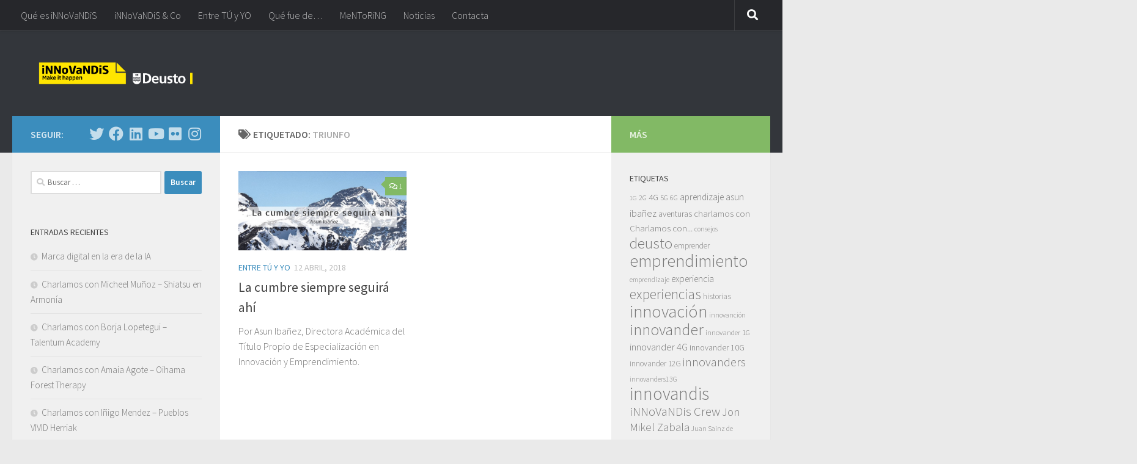

--- FILE ---
content_type: text/html; charset=UTF-8
request_url: https://blogs.deusto.es/innovandis/tag/triunfo/
body_size: 73878
content:
<!DOCTYPE html>
<html class="no-js" lang="es">
<head>
  <meta charset="UTF-8">
  <meta name="viewport" content="width=device-width, initial-scale=1.0">
  <link rel="profile" href="https://gmpg.org/xfn/11" />
  <link rel="pingback" href="https://blogs.deusto.es/innovandis/xmlrpc.php">

  <meta name='robots' content='index, follow, max-image-preview:large, max-snippet:-1, max-video-preview:-1' />
	<style>img:is([sizes="auto" i], [sizes^="auto," i]) { contain-intrinsic-size: 3000px 1500px }</style>
	
<!-- Google Tag Manager for WordPress by gtm4wp.com -->
<script data-cfasync="false" data-pagespeed-no-defer>
	var gtm4wp_datalayer_name = "dataLayer";
	var dataLayer = dataLayer || [];
</script>
<!-- End Google Tag Manager for WordPress by gtm4wp.com --><script>document.documentElement.className = document.documentElement.className.replace("no-js","js");</script>

	<!-- This site is optimized with the Yoast SEO plugin v26.4 - https://yoast.com/wordpress/plugins/seo/ -->
	<title>triunfo archivos - iNNoVaNDiS &amp; Co.</title>
	<link rel="canonical" href="https://blogs.deusto.es/innovandis/tag/triunfo/" />
	<meta property="og:locale" content="es_ES" />
	<meta property="og:type" content="article" />
	<meta property="og:title" content="triunfo archivos - iNNoVaNDiS &amp; Co." />
	<meta property="og:url" content="https://blogs.deusto.es/innovandis/tag/triunfo/" />
	<meta property="og:site_name" content="iNNoVaNDiS &amp; Co." />
	<meta name="twitter:card" content="summary_large_image" />
	<script type="application/ld+json" class="yoast-schema-graph">{"@context":"https://schema.org","@graph":[{"@type":"CollectionPage","@id":"https://blogs.deusto.es/innovandis/tag/triunfo/","url":"https://blogs.deusto.es/innovandis/tag/triunfo/","name":"triunfo archivos - iNNoVaNDiS &amp; Co.","isPartOf":{"@id":"https://blogs.deusto.es/innovandis/#website"},"primaryImageOfPage":{"@id":"https://blogs.deusto.es/innovandis/tag/triunfo/#primaryimage"},"image":{"@id":"https://blogs.deusto.es/innovandis/tag/triunfo/#primaryimage"},"thumbnailUrl":"https://blogs.deusto.es/wp-content/uploads/sites/30/2018/03/Post_Blog_Asun_Iñurrategi.jpg","breadcrumb":{"@id":"https://blogs.deusto.es/innovandis/tag/triunfo/#breadcrumb"},"inLanguage":"es"},{"@type":"ImageObject","inLanguage":"es","@id":"https://blogs.deusto.es/innovandis/tag/triunfo/#primaryimage","url":"https://blogs.deusto.es/wp-content/uploads/sites/30/2018/03/Post_Blog_Asun_Iñurrategi.jpg","contentUrl":"https://blogs.deusto.es/wp-content/uploads/sites/30/2018/03/Post_Blog_Asun_Iñurrategi.jpg","width":3000,"height":1055},{"@type":"BreadcrumbList","@id":"https://blogs.deusto.es/innovandis/tag/triunfo/#breadcrumb","itemListElement":[{"@type":"ListItem","position":1,"name":"Portada","item":"https://blogs.deusto.es/innovandis/"},{"@type":"ListItem","position":2,"name":"triunfo"}]},{"@type":"WebSite","@id":"https://blogs.deusto.es/innovandis/#website","url":"https://blogs.deusto.es/innovandis/","name":"iNNoVaNDiS &amp; Co.","description":"","publisher":{"@id":"https://blogs.deusto.es/innovandis/#organization"},"potentialAction":[{"@type":"SearchAction","target":{"@type":"EntryPoint","urlTemplate":"https://blogs.deusto.es/innovandis/?s={search_term_string}"},"query-input":{"@type":"PropertyValueSpecification","valueRequired":true,"valueName":"search_term_string"}}],"inLanguage":"es"},{"@type":"Organization","@id":"https://blogs.deusto.es/innovandis/#organization","name":"iNNoVaNDiS &amp; Co.","url":"https://blogs.deusto.es/innovandis/","logo":{"@type":"ImageObject","inLanguage":"es","@id":"https://blogs.deusto.es/innovandis/#/schema/logo/image/","url":"https://blogs.deusto.es/wp-content/uploads/sites/30/2022/09/cropped-INNOVANDIS_Make-It-Happen_4-3.png","contentUrl":"https://blogs.deusto.es/wp-content/uploads/sites/30/2022/09/cropped-INNOVANDIS_Make-It-Happen_4-3.png","width":1698,"height":366,"caption":"iNNoVaNDiS &amp; Co."},"image":{"@id":"https://blogs.deusto.es/innovandis/#/schema/logo/image/"}}]}</script>
	<!-- / Yoast SEO plugin. -->


<link rel="alternate" type="application/rss+xml" title="iNNoVaNDiS &amp; Co. &raquo; Feed" href="https://blogs.deusto.es/innovandis/feed/" />
<link rel="alternate" type="application/rss+xml" title="iNNoVaNDiS &amp; Co. &raquo; Feed de los comentarios" href="https://blogs.deusto.es/innovandis/comments/feed/" />
<link id="hu-user-gfont" href="//fonts.googleapis.com/css?family=Source+Sans+Pro:400,300italic,300,400italic,600&subset=latin,latin-ext" rel="stylesheet" type="text/css"><link rel="alternate" type="application/rss+xml" title="iNNoVaNDiS &amp; Co. &raquo; Etiqueta triunfo del feed" href="https://blogs.deusto.es/innovandis/tag/triunfo/feed/" />
<!-- Shareaholic - https://www.shareaholic.com -->
<link rel='preload' href='//cdn.shareaholic.net/assets/pub/shareaholic.js' as='script'/>
<script data-no-minify='1' data-cfasync='false'>
_SHR_SETTINGS = {"endpoints":{"local_recs_url":"https:\/\/blogs.deusto.es\/innovandis\/wp-admin\/admin-ajax.php?action=shareaholic_permalink_related","ajax_url":"https:\/\/blogs.deusto.es\/innovandis\/wp-admin\/admin-ajax.php","share_counts_url":"https:\/\/blogs.deusto.es\/innovandis\/wp-admin\/admin-ajax.php?action=shareaholic_share_counts_api"},"site_id":"814ed677f3b18fd9afe689bbf096335d"};
</script>
<script data-no-minify='1' data-cfasync='false' src='//cdn.shareaholic.net/assets/pub/shareaholic.js' data-shr-siteid='814ed677f3b18fd9afe689bbf096335d' async ></script>

<!-- Shareaholic Content Tags -->
<meta name='shareaholic:site_name' content='iNNoVaNDiS &amp; Co.' />
<meta name='shareaholic:language' content='es' />
<meta name='shareaholic:article_visibility' content='private' />
<meta name='shareaholic:site_id' content='814ed677f3b18fd9afe689bbf096335d' />
<meta name='shareaholic:wp_version' content='9.7.13' />

<!-- Shareaholic Content Tags End -->
<script>
window._wpemojiSettings = {"baseUrl":"https:\/\/s.w.org\/images\/core\/emoji\/16.0.1\/72x72\/","ext":".png","svgUrl":"https:\/\/s.w.org\/images\/core\/emoji\/16.0.1\/svg\/","svgExt":".svg","source":{"concatemoji":"https:\/\/blogs.deusto.es\/innovandis\/wp-includes\/js\/wp-emoji-release.min.js?ver=6.8.3"}};
/*! This file is auto-generated */
!function(s,n){var o,i,e;function c(e){try{var t={supportTests:e,timestamp:(new Date).valueOf()};sessionStorage.setItem(o,JSON.stringify(t))}catch(e){}}function p(e,t,n){e.clearRect(0,0,e.canvas.width,e.canvas.height),e.fillText(t,0,0);var t=new Uint32Array(e.getImageData(0,0,e.canvas.width,e.canvas.height).data),a=(e.clearRect(0,0,e.canvas.width,e.canvas.height),e.fillText(n,0,0),new Uint32Array(e.getImageData(0,0,e.canvas.width,e.canvas.height).data));return t.every(function(e,t){return e===a[t]})}function u(e,t){e.clearRect(0,0,e.canvas.width,e.canvas.height),e.fillText(t,0,0);for(var n=e.getImageData(16,16,1,1),a=0;a<n.data.length;a++)if(0!==n.data[a])return!1;return!0}function f(e,t,n,a){switch(t){case"flag":return n(e,"\ud83c\udff3\ufe0f\u200d\u26a7\ufe0f","\ud83c\udff3\ufe0f\u200b\u26a7\ufe0f")?!1:!n(e,"\ud83c\udde8\ud83c\uddf6","\ud83c\udde8\u200b\ud83c\uddf6")&&!n(e,"\ud83c\udff4\udb40\udc67\udb40\udc62\udb40\udc65\udb40\udc6e\udb40\udc67\udb40\udc7f","\ud83c\udff4\u200b\udb40\udc67\u200b\udb40\udc62\u200b\udb40\udc65\u200b\udb40\udc6e\u200b\udb40\udc67\u200b\udb40\udc7f");case"emoji":return!a(e,"\ud83e\udedf")}return!1}function g(e,t,n,a){var r="undefined"!=typeof WorkerGlobalScope&&self instanceof WorkerGlobalScope?new OffscreenCanvas(300,150):s.createElement("canvas"),o=r.getContext("2d",{willReadFrequently:!0}),i=(o.textBaseline="top",o.font="600 32px Arial",{});return e.forEach(function(e){i[e]=t(o,e,n,a)}),i}function t(e){var t=s.createElement("script");t.src=e,t.defer=!0,s.head.appendChild(t)}"undefined"!=typeof Promise&&(o="wpEmojiSettingsSupports",i=["flag","emoji"],n.supports={everything:!0,everythingExceptFlag:!0},e=new Promise(function(e){s.addEventListener("DOMContentLoaded",e,{once:!0})}),new Promise(function(t){var n=function(){try{var e=JSON.parse(sessionStorage.getItem(o));if("object"==typeof e&&"number"==typeof e.timestamp&&(new Date).valueOf()<e.timestamp+604800&&"object"==typeof e.supportTests)return e.supportTests}catch(e){}return null}();if(!n){if("undefined"!=typeof Worker&&"undefined"!=typeof OffscreenCanvas&&"undefined"!=typeof URL&&URL.createObjectURL&&"undefined"!=typeof Blob)try{var e="postMessage("+g.toString()+"("+[JSON.stringify(i),f.toString(),p.toString(),u.toString()].join(",")+"));",a=new Blob([e],{type:"text/javascript"}),r=new Worker(URL.createObjectURL(a),{name:"wpTestEmojiSupports"});return void(r.onmessage=function(e){c(n=e.data),r.terminate(),t(n)})}catch(e){}c(n=g(i,f,p,u))}t(n)}).then(function(e){for(var t in e)n.supports[t]=e[t],n.supports.everything=n.supports.everything&&n.supports[t],"flag"!==t&&(n.supports.everythingExceptFlag=n.supports.everythingExceptFlag&&n.supports[t]);n.supports.everythingExceptFlag=n.supports.everythingExceptFlag&&!n.supports.flag,n.DOMReady=!1,n.readyCallback=function(){n.DOMReady=!0}}).then(function(){return e}).then(function(){var e;n.supports.everything||(n.readyCallback(),(e=n.source||{}).concatemoji?t(e.concatemoji):e.wpemoji&&e.twemoji&&(t(e.twemoji),t(e.wpemoji)))}))}((window,document),window._wpemojiSettings);
</script>
<style id='wp-emoji-styles-inline-css'>

	img.wp-smiley, img.emoji {
		display: inline !important;
		border: none !important;
		box-shadow: none !important;
		height: 1em !important;
		width: 1em !important;
		margin: 0 0.07em !important;
		vertical-align: -0.1em !important;
		background: none !important;
		padding: 0 !important;
	}
</style>
<link rel='stylesheet' id='wp-block-library-css' href='https://blogs.deusto.es/innovandis/wp-includes/css/dist/block-library/style.min.css?ver=6.8.3' media='all' />
<style id='classic-theme-styles-inline-css'>
/*! This file is auto-generated */
.wp-block-button__link{color:#fff;background-color:#32373c;border-radius:9999px;box-shadow:none;text-decoration:none;padding:calc(.667em + 2px) calc(1.333em + 2px);font-size:1.125em}.wp-block-file__button{background:#32373c;color:#fff;text-decoration:none}
</style>
<style id='global-styles-inline-css'>
:root{--wp--preset--aspect-ratio--square: 1;--wp--preset--aspect-ratio--4-3: 4/3;--wp--preset--aspect-ratio--3-4: 3/4;--wp--preset--aspect-ratio--3-2: 3/2;--wp--preset--aspect-ratio--2-3: 2/3;--wp--preset--aspect-ratio--16-9: 16/9;--wp--preset--aspect-ratio--9-16: 9/16;--wp--preset--color--black: #000000;--wp--preset--color--cyan-bluish-gray: #abb8c3;--wp--preset--color--white: #ffffff;--wp--preset--color--pale-pink: #f78da7;--wp--preset--color--vivid-red: #cf2e2e;--wp--preset--color--luminous-vivid-orange: #ff6900;--wp--preset--color--luminous-vivid-amber: #fcb900;--wp--preset--color--light-green-cyan: #7bdcb5;--wp--preset--color--vivid-green-cyan: #00d084;--wp--preset--color--pale-cyan-blue: #8ed1fc;--wp--preset--color--vivid-cyan-blue: #0693e3;--wp--preset--color--vivid-purple: #9b51e0;--wp--preset--gradient--vivid-cyan-blue-to-vivid-purple: linear-gradient(135deg,rgba(6,147,227,1) 0%,rgb(155,81,224) 100%);--wp--preset--gradient--light-green-cyan-to-vivid-green-cyan: linear-gradient(135deg,rgb(122,220,180) 0%,rgb(0,208,130) 100%);--wp--preset--gradient--luminous-vivid-amber-to-luminous-vivid-orange: linear-gradient(135deg,rgba(252,185,0,1) 0%,rgba(255,105,0,1) 100%);--wp--preset--gradient--luminous-vivid-orange-to-vivid-red: linear-gradient(135deg,rgba(255,105,0,1) 0%,rgb(207,46,46) 100%);--wp--preset--gradient--very-light-gray-to-cyan-bluish-gray: linear-gradient(135deg,rgb(238,238,238) 0%,rgb(169,184,195) 100%);--wp--preset--gradient--cool-to-warm-spectrum: linear-gradient(135deg,rgb(74,234,220) 0%,rgb(151,120,209) 20%,rgb(207,42,186) 40%,rgb(238,44,130) 60%,rgb(251,105,98) 80%,rgb(254,248,76) 100%);--wp--preset--gradient--blush-light-purple: linear-gradient(135deg,rgb(255,206,236) 0%,rgb(152,150,240) 100%);--wp--preset--gradient--blush-bordeaux: linear-gradient(135deg,rgb(254,205,165) 0%,rgb(254,45,45) 50%,rgb(107,0,62) 100%);--wp--preset--gradient--luminous-dusk: linear-gradient(135deg,rgb(255,203,112) 0%,rgb(199,81,192) 50%,rgb(65,88,208) 100%);--wp--preset--gradient--pale-ocean: linear-gradient(135deg,rgb(255,245,203) 0%,rgb(182,227,212) 50%,rgb(51,167,181) 100%);--wp--preset--gradient--electric-grass: linear-gradient(135deg,rgb(202,248,128) 0%,rgb(113,206,126) 100%);--wp--preset--gradient--midnight: linear-gradient(135deg,rgb(2,3,129) 0%,rgb(40,116,252) 100%);--wp--preset--font-size--small: 13px;--wp--preset--font-size--medium: 20px;--wp--preset--font-size--large: 36px;--wp--preset--font-size--x-large: 42px;--wp--preset--spacing--20: 0.44rem;--wp--preset--spacing--30: 0.67rem;--wp--preset--spacing--40: 1rem;--wp--preset--spacing--50: 1.5rem;--wp--preset--spacing--60: 2.25rem;--wp--preset--spacing--70: 3.38rem;--wp--preset--spacing--80: 5.06rem;--wp--preset--shadow--natural: 6px 6px 9px rgba(0, 0, 0, 0.2);--wp--preset--shadow--deep: 12px 12px 50px rgba(0, 0, 0, 0.4);--wp--preset--shadow--sharp: 6px 6px 0px rgba(0, 0, 0, 0.2);--wp--preset--shadow--outlined: 6px 6px 0px -3px rgba(255, 255, 255, 1), 6px 6px rgba(0, 0, 0, 1);--wp--preset--shadow--crisp: 6px 6px 0px rgba(0, 0, 0, 1);}:where(.is-layout-flex){gap: 0.5em;}:where(.is-layout-grid){gap: 0.5em;}body .is-layout-flex{display: flex;}.is-layout-flex{flex-wrap: wrap;align-items: center;}.is-layout-flex > :is(*, div){margin: 0;}body .is-layout-grid{display: grid;}.is-layout-grid > :is(*, div){margin: 0;}:where(.wp-block-columns.is-layout-flex){gap: 2em;}:where(.wp-block-columns.is-layout-grid){gap: 2em;}:where(.wp-block-post-template.is-layout-flex){gap: 1.25em;}:where(.wp-block-post-template.is-layout-grid){gap: 1.25em;}.has-black-color{color: var(--wp--preset--color--black) !important;}.has-cyan-bluish-gray-color{color: var(--wp--preset--color--cyan-bluish-gray) !important;}.has-white-color{color: var(--wp--preset--color--white) !important;}.has-pale-pink-color{color: var(--wp--preset--color--pale-pink) !important;}.has-vivid-red-color{color: var(--wp--preset--color--vivid-red) !important;}.has-luminous-vivid-orange-color{color: var(--wp--preset--color--luminous-vivid-orange) !important;}.has-luminous-vivid-amber-color{color: var(--wp--preset--color--luminous-vivid-amber) !important;}.has-light-green-cyan-color{color: var(--wp--preset--color--light-green-cyan) !important;}.has-vivid-green-cyan-color{color: var(--wp--preset--color--vivid-green-cyan) !important;}.has-pale-cyan-blue-color{color: var(--wp--preset--color--pale-cyan-blue) !important;}.has-vivid-cyan-blue-color{color: var(--wp--preset--color--vivid-cyan-blue) !important;}.has-vivid-purple-color{color: var(--wp--preset--color--vivid-purple) !important;}.has-black-background-color{background-color: var(--wp--preset--color--black) !important;}.has-cyan-bluish-gray-background-color{background-color: var(--wp--preset--color--cyan-bluish-gray) !important;}.has-white-background-color{background-color: var(--wp--preset--color--white) !important;}.has-pale-pink-background-color{background-color: var(--wp--preset--color--pale-pink) !important;}.has-vivid-red-background-color{background-color: var(--wp--preset--color--vivid-red) !important;}.has-luminous-vivid-orange-background-color{background-color: var(--wp--preset--color--luminous-vivid-orange) !important;}.has-luminous-vivid-amber-background-color{background-color: var(--wp--preset--color--luminous-vivid-amber) !important;}.has-light-green-cyan-background-color{background-color: var(--wp--preset--color--light-green-cyan) !important;}.has-vivid-green-cyan-background-color{background-color: var(--wp--preset--color--vivid-green-cyan) !important;}.has-pale-cyan-blue-background-color{background-color: var(--wp--preset--color--pale-cyan-blue) !important;}.has-vivid-cyan-blue-background-color{background-color: var(--wp--preset--color--vivid-cyan-blue) !important;}.has-vivid-purple-background-color{background-color: var(--wp--preset--color--vivid-purple) !important;}.has-black-border-color{border-color: var(--wp--preset--color--black) !important;}.has-cyan-bluish-gray-border-color{border-color: var(--wp--preset--color--cyan-bluish-gray) !important;}.has-white-border-color{border-color: var(--wp--preset--color--white) !important;}.has-pale-pink-border-color{border-color: var(--wp--preset--color--pale-pink) !important;}.has-vivid-red-border-color{border-color: var(--wp--preset--color--vivid-red) !important;}.has-luminous-vivid-orange-border-color{border-color: var(--wp--preset--color--luminous-vivid-orange) !important;}.has-luminous-vivid-amber-border-color{border-color: var(--wp--preset--color--luminous-vivid-amber) !important;}.has-light-green-cyan-border-color{border-color: var(--wp--preset--color--light-green-cyan) !important;}.has-vivid-green-cyan-border-color{border-color: var(--wp--preset--color--vivid-green-cyan) !important;}.has-pale-cyan-blue-border-color{border-color: var(--wp--preset--color--pale-cyan-blue) !important;}.has-vivid-cyan-blue-border-color{border-color: var(--wp--preset--color--vivid-cyan-blue) !important;}.has-vivid-purple-border-color{border-color: var(--wp--preset--color--vivid-purple) !important;}.has-vivid-cyan-blue-to-vivid-purple-gradient-background{background: var(--wp--preset--gradient--vivid-cyan-blue-to-vivid-purple) !important;}.has-light-green-cyan-to-vivid-green-cyan-gradient-background{background: var(--wp--preset--gradient--light-green-cyan-to-vivid-green-cyan) !important;}.has-luminous-vivid-amber-to-luminous-vivid-orange-gradient-background{background: var(--wp--preset--gradient--luminous-vivid-amber-to-luminous-vivid-orange) !important;}.has-luminous-vivid-orange-to-vivid-red-gradient-background{background: var(--wp--preset--gradient--luminous-vivid-orange-to-vivid-red) !important;}.has-very-light-gray-to-cyan-bluish-gray-gradient-background{background: var(--wp--preset--gradient--very-light-gray-to-cyan-bluish-gray) !important;}.has-cool-to-warm-spectrum-gradient-background{background: var(--wp--preset--gradient--cool-to-warm-spectrum) !important;}.has-blush-light-purple-gradient-background{background: var(--wp--preset--gradient--blush-light-purple) !important;}.has-blush-bordeaux-gradient-background{background: var(--wp--preset--gradient--blush-bordeaux) !important;}.has-luminous-dusk-gradient-background{background: var(--wp--preset--gradient--luminous-dusk) !important;}.has-pale-ocean-gradient-background{background: var(--wp--preset--gradient--pale-ocean) !important;}.has-electric-grass-gradient-background{background: var(--wp--preset--gradient--electric-grass) !important;}.has-midnight-gradient-background{background: var(--wp--preset--gradient--midnight) !important;}.has-small-font-size{font-size: var(--wp--preset--font-size--small) !important;}.has-medium-font-size{font-size: var(--wp--preset--font-size--medium) !important;}.has-large-font-size{font-size: var(--wp--preset--font-size--large) !important;}.has-x-large-font-size{font-size: var(--wp--preset--font-size--x-large) !important;}
:where(.wp-block-post-template.is-layout-flex){gap: 1.25em;}:where(.wp-block-post-template.is-layout-grid){gap: 1.25em;}
:where(.wp-block-columns.is-layout-flex){gap: 2em;}:where(.wp-block-columns.is-layout-grid){gap: 2em;}
:root :where(.wp-block-pullquote){font-size: 1.5em;line-height: 1.6;}
</style>
<link rel='stylesheet' id='contact-form-7-css' href='https://blogs.deusto.es/wp-content/plugins/contact-form-7/includes/css/styles.css?ver=6.1.3' media='all' />
<link rel='stylesheet' id='udfield_css-css' href='https://blogs.deusto.es/wp-content/plugins/footer-ud/includes/../assets/css/udfield.css?ver=6.8.3' media='all' />
<link rel='stylesheet' id='hueman-main-style-css' href='https://blogs.deusto.es/wp-content/themes/hueman/assets/front/css/main.min.css?ver=3.7.27' media='all' />
<style id='hueman-main-style-inline-css'>
body { font-family:'Source Sans Pro', Arial, sans-serif;font-size:1.00rem }@media only screen and (min-width: 720px) {
        .nav > li { font-size:1.00rem; }
      }::selection { background-color: #3b8dbd; }
::-moz-selection { background-color: #3b8dbd; }a,a>span.hu-external::after,.themeform label .required,#flexslider-featured .flex-direction-nav .flex-next:hover,#flexslider-featured .flex-direction-nav .flex-prev:hover,.post-hover:hover .post-title a,.post-title a:hover,.sidebar.s1 .post-nav li a:hover i,.content .post-nav li a:hover i,.post-related a:hover,.sidebar.s1 .widget_rss ul li a,#footer .widget_rss ul li a,.sidebar.s1 .widget_calendar a,#footer .widget_calendar a,.sidebar.s1 .alx-tab .tab-item-category a,.sidebar.s1 .alx-posts .post-item-category a,.sidebar.s1 .alx-tab li:hover .tab-item-title a,.sidebar.s1 .alx-tab li:hover .tab-item-comment a,.sidebar.s1 .alx-posts li:hover .post-item-title a,#footer .alx-tab .tab-item-category a,#footer .alx-posts .post-item-category a,#footer .alx-tab li:hover .tab-item-title a,#footer .alx-tab li:hover .tab-item-comment a,#footer .alx-posts li:hover .post-item-title a,.comment-tabs li.active a,.comment-awaiting-moderation,.child-menu a:hover,.child-menu .current_page_item > a,.wp-pagenavi a{ color: #3b8dbd; }input[type="submit"],.themeform button[type="submit"],.sidebar.s1 .sidebar-top,.sidebar.s1 .sidebar-toggle,#flexslider-featured .flex-control-nav li a.flex-active,.post-tags a:hover,.sidebar.s1 .widget_calendar caption,#footer .widget_calendar caption,.author-bio .bio-avatar:after,.commentlist li.bypostauthor > .comment-body:after,.commentlist li.comment-author-admin > .comment-body:after{ background-color: #3b8dbd; }.post-format .format-container { border-color: #3b8dbd; }.sidebar.s1 .alx-tabs-nav li.active a,#footer .alx-tabs-nav li.active a,.comment-tabs li.active a,.wp-pagenavi a:hover,.wp-pagenavi a:active,.wp-pagenavi span.current{ border-bottom-color: #3b8dbd!important; }.sidebar.s2 .post-nav li a:hover i,
.sidebar.s2 .widget_rss ul li a,
.sidebar.s2 .widget_calendar a,
.sidebar.s2 .alx-tab .tab-item-category a,
.sidebar.s2 .alx-posts .post-item-category a,
.sidebar.s2 .alx-tab li:hover .tab-item-title a,
.sidebar.s2 .alx-tab li:hover .tab-item-comment a,
.sidebar.s2 .alx-posts li:hover .post-item-title a { color: #82b965; }
.sidebar.s2 .sidebar-top,.sidebar.s2 .sidebar-toggle,.post-comments,.jp-play-bar,.jp-volume-bar-value,.sidebar.s2 .widget_calendar caption{ background-color: #82b965; }.sidebar.s2 .alx-tabs-nav li.active a { border-bottom-color: #82b965; }
.post-comments::before { border-right-color: #82b965; }
      .search-expand,
              #nav-topbar.nav-container { background-color: #26272b}@media only screen and (min-width: 720px) {
                #nav-topbar .nav ul { background-color: #26272b; }
              }.is-scrolled #header .nav-container.desktop-sticky,
              .is-scrolled #header .search-expand { background-color: #26272b; background-color: rgba(38,39,43,0.90) }.is-scrolled .topbar-transparent #nav-topbar.desktop-sticky .nav ul { background-color: #26272b; background-color: rgba(38,39,43,0.95) }#header { background-color: #33363b; }
@media only screen and (min-width: 720px) {
  #nav-header .nav ul { background-color: #33363b; }
}
        .is-scrolled #header #nav-mobile { background-color: #454e5c; background-color: rgba(69,78,92,0.90) }#nav-header.nav-container, #main-header-search .search-expand { background-color: ; }
@media only screen and (min-width: 720px) {
  #nav-header .nav ul { background-color: ; }
}
        body { background-color: #eaeaea; }
</style>
<link rel='stylesheet' id='hueman-font-awesome-css' href='https://blogs.deusto.es/wp-content/themes/hueman/assets/front/css/font-awesome.min.css?ver=3.7.27' media='all' />
<script src="https://blogs.deusto.es/innovandis/wp-includes/js/jquery/jquery.min.js?ver=3.7.1" id="jquery-core-js"></script>
<script src="https://blogs.deusto.es/innovandis/wp-includes/js/jquery/jquery-migrate.min.js?ver=3.4.1" id="jquery-migrate-js"></script>
<link rel="https://api.w.org/" href="https://blogs.deusto.es/innovandis/wp-json/" /><link rel="alternate" title="JSON" type="application/json" href="https://blogs.deusto.es/innovandis/wp-json/wp/v2/tags/387" /><link rel="EditURI" type="application/rsd+xml" title="RSD" href="https://blogs.deusto.es/innovandis/xmlrpc.php?rsd" />
<meta name="generator" content="WordPress 6.8.3" />
<!-- Global site tag (gtag.js) - Google Analytics -->
    <script async src="https://www.googletagmanager.com/gtag/js?id=UA-110401329-24"></script>
    <script>
      window.dataLayer = window.dataLayer || [];
      function gtag(){dataLayer.push(arguments);}
      gtag("js", new Date());
      gtag("config", "UA-110401329-24");
    </script>
<!-- Google Tag Manager for WordPress by gtm4wp.com -->
<!-- GTM Container placement set to footer -->
<script data-cfasync="false" data-pagespeed-no-defer>
</script>
<!-- End Google Tag Manager for WordPress by gtm4wp.com -->    <link rel="preload" as="font" type="font/woff2" href="https://blogs.deusto.es/wp-content/themes/hueman/assets/front/webfonts/fa-brands-400.woff2?v=5.15.2" crossorigin="anonymous"/>
    <link rel="preload" as="font" type="font/woff2" href="https://blogs.deusto.es/wp-content/themes/hueman/assets/front/webfonts/fa-regular-400.woff2?v=5.15.2" crossorigin="anonymous"/>
    <link rel="preload" as="font" type="font/woff2" href="https://blogs.deusto.es/wp-content/themes/hueman/assets/front/webfonts/fa-solid-900.woff2?v=5.15.2" crossorigin="anonymous"/>
  <!--[if lt IE 9]>
<script src="https://blogs.deusto.es/wp-content/themes/hueman/assets/front/js/ie/html5shiv-printshiv.min.js"></script>
<script src="https://blogs.deusto.es/wp-content/themes/hueman/assets/front/js/ie/selectivizr.js"></script>
<![endif]-->
<meta name="generator" content="Elementor 3.33.1; features: additional_custom_breakpoints; settings: css_print_method-external, google_font-enabled, font_display-auto">
<style>.recentcomments a{display:inline !important;padding:0 !important;margin:0 !important;}</style>			<style>
				.e-con.e-parent:nth-of-type(n+4):not(.e-lazyloaded):not(.e-no-lazyload),
				.e-con.e-parent:nth-of-type(n+4):not(.e-lazyloaded):not(.e-no-lazyload) * {
					background-image: none !important;
				}
				@media screen and (max-height: 1024px) {
					.e-con.e-parent:nth-of-type(n+3):not(.e-lazyloaded):not(.e-no-lazyload),
					.e-con.e-parent:nth-of-type(n+3):not(.e-lazyloaded):not(.e-no-lazyload) * {
						background-image: none !important;
					}
				}
				@media screen and (max-height: 640px) {
					.e-con.e-parent:nth-of-type(n+2):not(.e-lazyloaded):not(.e-no-lazyload),
					.e-con.e-parent:nth-of-type(n+2):not(.e-lazyloaded):not(.e-no-lazyload) * {
						background-image: none !important;
					}
				}
			</style>
			</head>

<body class="archive tag tag-triunfo tag-387 wp-custom-logo wp-embed-responsive wp-theme-hueman col-3cm full-width topbar-enabled header-desktop-sticky header-mobile-sticky hueman-3-7-27 chrome elementor-default elementor-kit-2126">
<div id="wrapper">
  <a class="screen-reader-text skip-link" href="#content">Saltar al contenido</a>
  
  <header id="header" class="top-menu-mobile-on one-mobile-menu top_menu header-ads-desktop  topbar-transparent no-header-img">
        <nav class="nav-container group mobile-menu mobile-sticky " id="nav-mobile" data-menu-id="header-1">
  <div class="mobile-title-logo-in-header"><p class="site-title">                  <a class="custom-logo-link" href="https://blogs.deusto.es/innovandis/" rel="home" title="iNNoVaNDiS &amp; Co. | Inicio"><img fetchpriority="high" src="https://blogs.deusto.es/wp-content/uploads/sites/30/2022/09/cropped-INNOVANDIS_Make-It-Happen_4-3.png" alt="iNNoVaNDiS &amp; Co." width="1698" height="366"/></a>                </p></div>
        
                    <!-- <div class="ham__navbar-toggler collapsed" aria-expanded="false">
          <div class="ham__navbar-span-wrapper">
            <span class="ham-toggler-menu__span"></span>
          </div>
        </div> -->
        <button class="ham__navbar-toggler-two collapsed" title="Menu" aria-expanded="false">
          <span class="ham__navbar-span-wrapper">
            <span class="line line-1"></span>
            <span class="line line-2"></span>
            <span class="line line-3"></span>
          </span>
        </button>
            
      <div class="nav-text"></div>
      <div class="nav-wrap container">
                  <ul class="nav container-inner group mobile-search">
                            <li>
                  <form role="search" method="get" class="search-form" action="https://blogs.deusto.es/innovandis/">
				<label>
					<span class="screen-reader-text">Buscar:</span>
					<input type="search" class="search-field" placeholder="Buscar &hellip;" value="" name="s" />
				</label>
				<input type="submit" class="search-submit" value="Buscar" />
			</form>                </li>
                      </ul>
                <ul id="menu-menu-principal" class="nav container-inner group"><li id="menu-item-1685" class="menu-item menu-item-type-post_type menu-item-object-post menu-item-1685"><a href="https://blogs.deusto.es/innovandis/tienes-preguntas-nosotrxs-tambien/">Qué es iNNoVaNDiS</a></li>
<li id="menu-item-213" class="menu-item menu-item-type-taxonomy menu-item-object-category menu-item-213"><a href="https://blogs.deusto.es/innovandis/category/innovandis/">iNNoVaNDiS &#038; Co</a></li>
<li id="menu-item-214" class="menu-item menu-item-type-taxonomy menu-item-object-category menu-item-214"><a href="https://blogs.deusto.es/innovandis/category/entre-tu-y-yo/">Entre TÚ y YO</a></li>
<li id="menu-item-211" class="menu-item menu-item-type-taxonomy menu-item-object-category menu-item-211"><a href="https://blogs.deusto.es/innovandis/category/que-fue-de/">Qué fue de&#8230;</a></li>
<li id="menu-item-633" class="menu-item menu-item-type-taxonomy menu-item-object-category menu-item-633"><a href="https://blogs.deusto.es/innovandis/category/programa-mentoring/">MeNToRiNG</a></li>
<li id="menu-item-212" class="menu-item menu-item-type-taxonomy menu-item-object-category menu-item-212"><a href="https://blogs.deusto.es/innovandis/category/noticias/">Noticias</a></li>
<li id="menu-item-224" class="menu-item menu-item-type-post_type menu-item-object-page menu-item-224"><a href="https://blogs.deusto.es/innovandis/contacta/">Contacta</a></li>
</ul>      </div>
</nav><!--/#nav-topbar-->  
        <nav class="nav-container group desktop-menu desktop-sticky " id="nav-topbar" data-menu-id="header-2">
    <div class="nav-text"></div>
  <div class="topbar-toggle-down">
    <i class="fas fa-angle-double-down" aria-hidden="true" data-toggle="down" title="Expandir menú"></i>
    <i class="fas fa-angle-double-up" aria-hidden="true" data-toggle="up" title="Contraer Menú"></i>
  </div>
  <div class="nav-wrap container">
    <ul id="menu-menu-principal-1" class="nav container-inner group"><li class="menu-item menu-item-type-post_type menu-item-object-post menu-item-1685"><a href="https://blogs.deusto.es/innovandis/tienes-preguntas-nosotrxs-tambien/">Qué es iNNoVaNDiS</a></li>
<li class="menu-item menu-item-type-taxonomy menu-item-object-category menu-item-213"><a href="https://blogs.deusto.es/innovandis/category/innovandis/">iNNoVaNDiS &#038; Co</a></li>
<li class="menu-item menu-item-type-taxonomy menu-item-object-category menu-item-214"><a href="https://blogs.deusto.es/innovandis/category/entre-tu-y-yo/">Entre TÚ y YO</a></li>
<li class="menu-item menu-item-type-taxonomy menu-item-object-category menu-item-211"><a href="https://blogs.deusto.es/innovandis/category/que-fue-de/">Qué fue de&#8230;</a></li>
<li class="menu-item menu-item-type-taxonomy menu-item-object-category menu-item-633"><a href="https://blogs.deusto.es/innovandis/category/programa-mentoring/">MeNToRiNG</a></li>
<li class="menu-item menu-item-type-taxonomy menu-item-object-category menu-item-212"><a href="https://blogs.deusto.es/innovandis/category/noticias/">Noticias</a></li>
<li class="menu-item menu-item-type-post_type menu-item-object-page menu-item-224"><a href="https://blogs.deusto.es/innovandis/contacta/">Contacta</a></li>
</ul>  </div>
      <div id="topbar-header-search" class="container">
      <div class="container-inner">
        <button class="toggle-search"><i class="fas fa-search"></i></button>
        <div class="search-expand">
          <div class="search-expand-inner"><form role="search" method="get" class="search-form" action="https://blogs.deusto.es/innovandis/">
				<label>
					<span class="screen-reader-text">Buscar:</span>
					<input type="search" class="search-field" placeholder="Buscar &hellip;" value="" name="s" />
				</label>
				<input type="submit" class="search-submit" value="Buscar" />
			</form></div>
        </div>
      </div><!--/.container-inner-->
    </div><!--/.container-->
  
</nav><!--/#nav-topbar-->  
  <div class="container group">
        <div class="container-inner">

                    <div class="group hu-pad central-header-zone">
                  <div class="logo-tagline-group">
                      <p class="site-title">                  <a class="custom-logo-link" href="https://blogs.deusto.es/innovandis/" rel="home" title="iNNoVaNDiS &amp; Co. | Inicio"><img fetchpriority="high" src="https://blogs.deusto.es/wp-content/uploads/sites/30/2022/09/cropped-INNOVANDIS_Make-It-Happen_4-3.png" alt="iNNoVaNDiS &amp; Co." width="1698" height="366"/></a>                </p>                                                <p class="site-description"></p>
                                        </div>

                                        <div id="header-widgets">
                                                </div><!--/#header-ads-->
                                </div>
      
      
    </div><!--/.container-inner-->
      </div><!--/.container-->

</header><!--/#header-->
  
  <div class="container" id="page">
    <div class="container-inner">
            <div class="main">
        <div class="main-inner group">
          
              <main class="content" id="content">
              <div class="page-title hu-pad group">
          	    		<h1><i class="fas fa-tags"></i>Etiquetado: <span>triunfo </span></h1>
    	
    </div><!--/.page-title-->
          <div class="hu-pad group">
            
  <div id="grid-wrapper" class="post-list group">
    <div class="post-row">        <article id="post-1542" class="group grid-item post-1542 post type-post status-publish format-standard has-post-thumbnail hentry category-entre-tu-y-yo tag-alberto-inurrategi tag-charla tag-deusto tag-emprendimiento tag-fracaso tag-innovacion tag-innovandis tag-leccion tag-triunfo">
	<div class="post-inner post-hover">
      		<div class="post-thumbnail">
  			<a href="https://blogs.deusto.es/innovandis/la-cumbre-siempre-seguira-ahi/">
            				<img width="720" height="340" src="https://blogs.deusto.es/wp-content/uploads/sites/30/2018/03/Post_Blog_Asun_Iñurrategi-720x340.jpg" class="attachment-thumb-large size-thumb-large wp-post-image" alt="" decoding="async" srcset="https://blogs.deusto.es/wp-content/uploads/sites/30/2018/03/Post_Blog_Asun_Iñurrategi-720x340.jpg 720w, https://blogs.deusto.es/wp-content/uploads/sites/30/2018/03/Post_Blog_Asun_Iñurrategi-520x245.jpg 520w" sizes="(max-width: 720px) 100vw, 720px" />  				  				  				  			</a>
  			  				<a class="post-comments" href="https://blogs.deusto.es/innovandis/la-cumbre-siempre-seguira-ahi/#comments"><i class="far fa-comments"></i>1</a>
  			  		</div><!--/.post-thumbnail-->
          		<div class="post-meta group">
          			  <p class="post-category"><a href="https://blogs.deusto.es/innovandis/category/entre-tu-y-yo/" rel="category tag">Entre TÚ y YO</a></p>
                  			  <p class="post-date">
  <time class="published updated" datetime="2018-04-12 08:30:08">12 abril, 2018</time>
</p>

  <p class="post-byline" style="display:none">&nbsp;por    <span class="vcard author">
      <span class="fn"><a href="https://blogs.deusto.es/innovandis/author/elenatheniu-com/" title="Entradas de Innovandis" rel="author">Innovandis</a></span>
    </span> &middot; Published <span class="published">12 abril, 2018</span>
     &middot; Last modified <span class="updated">13 marzo, 2018</span>  </p>
          		</div><!--/.post-meta-->
    		<h2 class="post-title entry-title">
			<a href="https://blogs.deusto.es/innovandis/la-cumbre-siempre-seguira-ahi/" rel="bookmark">La cumbre siempre seguirá ahí</a>
		</h2><!--/.post-title-->

				<div class="entry excerpt entry-summary">
			<div style='display:none;' class='shareaholic-canvas' data-app='share_buttons' data-title='La cumbre siempre seguirá ahí' data-link='https://blogs.deusto.es/innovandis/la-cumbre-siempre-seguira-ahi/' data-app-id-name='category_above_content'></div><p>Por Asun Ibañez, Directora Académica del Título Propio de Especialización en Innovación y Emprendimiento.</p>
<div style='display:none;' class='shareaholic-canvas' data-app='share_buttons' data-title='La cumbre siempre seguirá ahí' data-link='https://blogs.deusto.es/innovandis/la-cumbre-siempre-seguira-ahi/' data-app-id-name='category_below_content'></div>		</div><!--/.entry-->
		
	</div><!--/.post-inner-->
</article><!--/.post-->
    </div>  </div><!--/.post-list-->

<nav class="pagination group">
			<ul class="group">
			<li class="prev left"></li>
			<li class="next right"></li>
		</ul>
	</nav><!--/.pagination-->
          </div><!--/.hu-pad-->
            </main><!--/.content-->
          

	<div class="sidebar s1 collapsed" data-position="left" data-layout="col-3cm" data-sb-id="s1">

		<button class="sidebar-toggle" title="Amplia la barra lateral"><i class="fas sidebar-toggle-arrows"></i></button>

		<div class="sidebar-content">

			           			<div class="sidebar-top group">
                        <p>Seguir: </p>                    <ul class="social-links"><li><a rel="nofollow noopener noreferrer" class="social-tooltip"  title="Síguenos en Twitter" aria-label="Síguenos en Twitter" href="https://twitter.com/iNNoVaNDiS" target="_blank" ><i class="fab fa-twitter"></i></a></li><li><a rel="nofollow noopener noreferrer" class="social-tooltip"  title="Síguenos en Facebook" aria-label="Síguenos en Facebook" href="https://redirect.viglink.com/?format=go&#038;jsonp=vglnk_165155865787310&#038;key=0d3176c012db018d69225ad1c36210fa&#038;libId=l2pqypqc0102jp8e000DLwrd6cougtjpz&#038;subId=814ed677f3b18fd9afe689bbf096335d&#038;cuid=814ed677f3b18fd9afe689bbf096335d&#038;loc=https%3A%2F%2Fblogs.deusto.es%2Finnovandis%2F&#038;v=1&#038;out=https%3A%2F%2Fwww.facebook.com%2Finnovandis&#038;title=iNNoVaNDiS%20%26%20Co.%20-&#038;txt=%3Ci%20class%3D%22fab%20fa-facebook%22%3E%3C%2Fi%3E" target="_blank" ><i class="fab fa-facebook"></i></a></li><li><a rel="nofollow noopener noreferrer" class="social-tooltip"  title="Síguenos en Linkedin" aria-label="Síguenos en Linkedin" href="https://redirect.viglink.com/?format=go&#038;jsonp=vglnk_165155873090811&#038;key=0d3176c012db018d69225ad1c36210fa&#038;libId=l2pqypqc0102jp8e000DLwrd6cougtjpz&#038;subId=814ed677f3b18fd9afe689bbf096335d&#038;cuid=814ed677f3b18fd9afe689bbf096335d&#038;loc=https%3A%2F%2Fblogs.deusto.es%2Finnovandis%2F&#038;v=1&#038;out=https%3A%2F%2Fwww.linkedin.com%2Fgrps%2FiNNoVaNDiS-4122322%2Fabout%3F&#038;title=iNNoVaNDiS%20%26%20Co.%20-&#038;txt=%3Ci%20class%3D%22fab%20fa-linkedin%22%3E%3C%2Fi%3E" target="_blank" ><i class="fab fa-linkedin"></i></a></li><li><a rel="nofollow noopener noreferrer" class="social-tooltip"  title="Síguenos en Youtube" aria-label="Síguenos en Youtube" href="https://www.youtube.com/user/innovandis" target="_blank" ><i class="fab fa-youtube"></i></a></li><li><a rel="nofollow noopener noreferrer" class="social-tooltip"  title="Síguenos en Flickr" aria-label="Síguenos en Flickr" href="https://www.flickr.com/photos/innovandis" target="_blank" ><i class="fab fa-flickr"></i></a></li><li><a rel="nofollow noopener noreferrer" class="social-tooltip"  title="Síguenos en Instagram" aria-label="Síguenos en Instagram" href="http://instagram.com/innovandis" target="_blank" ><i class="fab fa-instagram"></i></a></li></ul>  			</div>
			
			
			
			<div id="search-1" class="widget widget_search"><form role="search" method="get" class="search-form" action="https://blogs.deusto.es/innovandis/">
				<label>
					<span class="screen-reader-text">Buscar:</span>
					<input type="search" class="search-field" placeholder="Buscar &hellip;" value="" name="s" />
				</label>
				<input type="submit" class="search-submit" value="Buscar" />
			</form></div>
		<div id="recent-posts-1" class="widget widget_recent_entries">
		<h3 class="widget-title">Entradas recientes</h3>
		<ul>
											<li>
					<a href="https://blogs.deusto.es/innovandis/marca-digital-en-la-era-de-la-ia/">Marca digital en la era de la IA</a>
									</li>
											<li>
					<a href="https://blogs.deusto.es/innovandis/charlamos-con-micheel-munoz-shiatsu-en-armonia/">Charlamos con Micheel Muñoz &#8211; Shiatsu en Armonía</a>
									</li>
											<li>
					<a href="https://blogs.deusto.es/innovandis/charlamos-con-borja-lopetegui-talentum-academy/">Charlamos con Borja Lopetegui &#8211; Talentum Academy</a>
									</li>
											<li>
					<a href="https://blogs.deusto.es/innovandis/charlamos-con-amaia-agote-oihama-forest-therapy/">Charlamos con Amaia Agote &#8211; Oihama Forest Therapy</a>
									</li>
											<li>
					<a href="https://blogs.deusto.es/innovandis/charlamos-con-inigo-mendez-pueblos-vivid-herriak/">Charlamos con Iñigo Mendez &#8211; Pueblos VIVID Herriak</a>
									</li>
					</ul>

		</div><div id="recent-comments-1" class="widget widget_recent_comments"><h3 class="widget-title">Comentarios recientes</h3><ul id="recentcomments"><li class="recentcomments"><span class="comment-author-link"><a href="https://www.moviebox4u.app/" class="url" rel="ugc external nofollow">Movies Box</a></span> en <a href="https://blogs.deusto.es/innovandis/por-la-caridad-entra-la-peste-donde/#comment-173672">“Por la caridad entra la peste ¿dónde?”</a></li><li class="recentcomments"><span class="comment-author-link">wendismar</span> en <a href="https://blogs.deusto.es/innovandis/consultoria-por-que-y-pasos-clave-para-preparar-tu-candidatura/#comment-173641">Consultoría. Por Qué, y Pasos Clave para Preparar tu Candidatura</a></li><li class="recentcomments"><span class="comment-author-link"><a href="https://asmrvideos.io" class="url" rel="ugc external nofollow">asmr</a></span> en <a href="https://blogs.deusto.es/innovandis/que-fue-de-jon-ander-ostolaza/#comment-173582">Qué fue de… Jon Ander Ostolaza 10G</a></li><li class="recentcomments"><span class="comment-author-link"><a href="https://soro2.net" class="url" rel="ugc external nofollow">soro2</a></span> en <a href="https://blogs.deusto.es/innovandis/que-fue-de-jon-ander-ostolaza/#comment-173581">Qué fue de… Jon Ander Ostolaza 10G</a></li><li class="recentcomments"><span class="comment-author-link">davechizz</span> en <a href="https://blogs.deusto.es/innovandis/que-fue-de-jon-ander-lie-14g/#comment-173467">Qué fue de&#8230; Jon Ander Lie 14G</a></li></ul></div><div id="archives-1" class="widget widget_archive"><h3 class="widget-title">Archivos</h3>
			<ul>
					<li><a href='https://blogs.deusto.es/innovandis/2026/01/'>enero 2026</a></li>
	<li><a href='https://blogs.deusto.es/innovandis/2025/12/'>diciembre 2025</a></li>
	<li><a href='https://blogs.deusto.es/innovandis/2025/11/'>noviembre 2025</a></li>
	<li><a href='https://blogs.deusto.es/innovandis/2025/10/'>octubre 2025</a></li>
	<li><a href='https://blogs.deusto.es/innovandis/2025/06/'>junio 2025</a></li>
	<li><a href='https://blogs.deusto.es/innovandis/2025/04/'>abril 2025</a></li>
	<li><a href='https://blogs.deusto.es/innovandis/2025/03/'>marzo 2025</a></li>
	<li><a href='https://blogs.deusto.es/innovandis/2025/02/'>febrero 2025</a></li>
	<li><a href='https://blogs.deusto.es/innovandis/2025/01/'>enero 2025</a></li>
	<li><a href='https://blogs.deusto.es/innovandis/2024/11/'>noviembre 2024</a></li>
	<li><a href='https://blogs.deusto.es/innovandis/2024/10/'>octubre 2024</a></li>
	<li><a href='https://blogs.deusto.es/innovandis/2024/09/'>septiembre 2024</a></li>
	<li><a href='https://blogs.deusto.es/innovandis/2024/06/'>junio 2024</a></li>
	<li><a href='https://blogs.deusto.es/innovandis/2024/05/'>mayo 2024</a></li>
	<li><a href='https://blogs.deusto.es/innovandis/2024/04/'>abril 2024</a></li>
	<li><a href='https://blogs.deusto.es/innovandis/2024/03/'>marzo 2024</a></li>
	<li><a href='https://blogs.deusto.es/innovandis/2024/02/'>febrero 2024</a></li>
	<li><a href='https://blogs.deusto.es/innovandis/2024/01/'>enero 2024</a></li>
	<li><a href='https://blogs.deusto.es/innovandis/2023/12/'>diciembre 2023</a></li>
	<li><a href='https://blogs.deusto.es/innovandis/2023/11/'>noviembre 2023</a></li>
	<li><a href='https://blogs.deusto.es/innovandis/2023/10/'>octubre 2023</a></li>
	<li><a href='https://blogs.deusto.es/innovandis/2023/09/'>septiembre 2023</a></li>
	<li><a href='https://blogs.deusto.es/innovandis/2023/06/'>junio 2023</a></li>
	<li><a href='https://blogs.deusto.es/innovandis/2023/05/'>mayo 2023</a></li>
	<li><a href='https://blogs.deusto.es/innovandis/2023/04/'>abril 2023</a></li>
	<li><a href='https://blogs.deusto.es/innovandis/2023/03/'>marzo 2023</a></li>
	<li><a href='https://blogs.deusto.es/innovandis/2023/02/'>febrero 2023</a></li>
	<li><a href='https://blogs.deusto.es/innovandis/2023/01/'>enero 2023</a></li>
	<li><a href='https://blogs.deusto.es/innovandis/2022/12/'>diciembre 2022</a></li>
	<li><a href='https://blogs.deusto.es/innovandis/2022/11/'>noviembre 2022</a></li>
	<li><a href='https://blogs.deusto.es/innovandis/2022/10/'>octubre 2022</a></li>
	<li><a href='https://blogs.deusto.es/innovandis/2022/09/'>septiembre 2022</a></li>
	<li><a href='https://blogs.deusto.es/innovandis/2022/07/'>julio 2022</a></li>
	<li><a href='https://blogs.deusto.es/innovandis/2022/06/'>junio 2022</a></li>
	<li><a href='https://blogs.deusto.es/innovandis/2022/05/'>mayo 2022</a></li>
	<li><a href='https://blogs.deusto.es/innovandis/2022/04/'>abril 2022</a></li>
	<li><a href='https://blogs.deusto.es/innovandis/2022/03/'>marzo 2022</a></li>
	<li><a href='https://blogs.deusto.es/innovandis/2022/02/'>febrero 2022</a></li>
	<li><a href='https://blogs.deusto.es/innovandis/2022/01/'>enero 2022</a></li>
	<li><a href='https://blogs.deusto.es/innovandis/2021/12/'>diciembre 2021</a></li>
	<li><a href='https://blogs.deusto.es/innovandis/2021/11/'>noviembre 2021</a></li>
	<li><a href='https://blogs.deusto.es/innovandis/2021/10/'>octubre 2021</a></li>
	<li><a href='https://blogs.deusto.es/innovandis/2021/09/'>septiembre 2021</a></li>
	<li><a href='https://blogs.deusto.es/innovandis/2021/06/'>junio 2021</a></li>
	<li><a href='https://blogs.deusto.es/innovandis/2021/05/'>mayo 2021</a></li>
	<li><a href='https://blogs.deusto.es/innovandis/2021/03/'>marzo 2021</a></li>
	<li><a href='https://blogs.deusto.es/innovandis/2021/02/'>febrero 2021</a></li>
	<li><a href='https://blogs.deusto.es/innovandis/2021/01/'>enero 2021</a></li>
	<li><a href='https://blogs.deusto.es/innovandis/2020/12/'>diciembre 2020</a></li>
	<li><a href='https://blogs.deusto.es/innovandis/2020/11/'>noviembre 2020</a></li>
	<li><a href='https://blogs.deusto.es/innovandis/2020/09/'>septiembre 2020</a></li>
	<li><a href='https://blogs.deusto.es/innovandis/2020/06/'>junio 2020</a></li>
	<li><a href='https://blogs.deusto.es/innovandis/2020/05/'>mayo 2020</a></li>
	<li><a href='https://blogs.deusto.es/innovandis/2020/04/'>abril 2020</a></li>
	<li><a href='https://blogs.deusto.es/innovandis/2020/02/'>febrero 2020</a></li>
	<li><a href='https://blogs.deusto.es/innovandis/2020/01/'>enero 2020</a></li>
	<li><a href='https://blogs.deusto.es/innovandis/2019/12/'>diciembre 2019</a></li>
	<li><a href='https://blogs.deusto.es/innovandis/2019/11/'>noviembre 2019</a></li>
	<li><a href='https://blogs.deusto.es/innovandis/2019/10/'>octubre 2019</a></li>
	<li><a href='https://blogs.deusto.es/innovandis/2019/07/'>julio 2019</a></li>
	<li><a href='https://blogs.deusto.es/innovandis/2019/06/'>junio 2019</a></li>
	<li><a href='https://blogs.deusto.es/innovandis/2019/05/'>mayo 2019</a></li>
	<li><a href='https://blogs.deusto.es/innovandis/2019/04/'>abril 2019</a></li>
	<li><a href='https://blogs.deusto.es/innovandis/2019/03/'>marzo 2019</a></li>
	<li><a href='https://blogs.deusto.es/innovandis/2019/02/'>febrero 2019</a></li>
	<li><a href='https://blogs.deusto.es/innovandis/2019/01/'>enero 2019</a></li>
	<li><a href='https://blogs.deusto.es/innovandis/2018/12/'>diciembre 2018</a></li>
	<li><a href='https://blogs.deusto.es/innovandis/2018/11/'>noviembre 2018</a></li>
	<li><a href='https://blogs.deusto.es/innovandis/2018/10/'>octubre 2018</a></li>
	<li><a href='https://blogs.deusto.es/innovandis/2018/09/'>septiembre 2018</a></li>
	<li><a href='https://blogs.deusto.es/innovandis/2018/07/'>julio 2018</a></li>
	<li><a href='https://blogs.deusto.es/innovandis/2018/06/'>junio 2018</a></li>
	<li><a href='https://blogs.deusto.es/innovandis/2018/05/'>mayo 2018</a></li>
	<li><a href='https://blogs.deusto.es/innovandis/2018/04/'>abril 2018</a></li>
	<li><a href='https://blogs.deusto.es/innovandis/2018/03/'>marzo 2018</a></li>
	<li><a href='https://blogs.deusto.es/innovandis/2018/02/'>febrero 2018</a></li>
	<li><a href='https://blogs.deusto.es/innovandis/2018/01/'>enero 2018</a></li>
	<li><a href='https://blogs.deusto.es/innovandis/2017/12/'>diciembre 2017</a></li>
	<li><a href='https://blogs.deusto.es/innovandis/2017/11/'>noviembre 2017</a></li>
	<li><a href='https://blogs.deusto.es/innovandis/2017/10/'>octubre 2017</a></li>
	<li><a href='https://blogs.deusto.es/innovandis/2017/09/'>septiembre 2017</a></li>
	<li><a href='https://blogs.deusto.es/innovandis/2017/08/'>agosto 2017</a></li>
	<li><a href='https://blogs.deusto.es/innovandis/2017/07/'>julio 2017</a></li>
	<li><a href='https://blogs.deusto.es/innovandis/2017/06/'>junio 2017</a></li>
	<li><a href='https://blogs.deusto.es/innovandis/2017/05/'>mayo 2017</a></li>
	<li><a href='https://blogs.deusto.es/innovandis/2017/04/'>abril 2017</a></li>
	<li><a href='https://blogs.deusto.es/innovandis/2017/03/'>marzo 2017</a></li>
	<li><a href='https://blogs.deusto.es/innovandis/2017/02/'>febrero 2017</a></li>
	<li><a href='https://blogs.deusto.es/innovandis/2017/01/'>enero 2017</a></li>
	<li><a href='https://blogs.deusto.es/innovandis/2016/12/'>diciembre 2016</a></li>
	<li><a href='https://blogs.deusto.es/innovandis/2016/11/'>noviembre 2016</a></li>
	<li><a href='https://blogs.deusto.es/innovandis/2016/10/'>octubre 2016</a></li>
	<li><a href='https://blogs.deusto.es/innovandis/2016/09/'>septiembre 2016</a></li>
	<li><a href='https://blogs.deusto.es/innovandis/2016/07/'>julio 2016</a></li>
	<li><a href='https://blogs.deusto.es/innovandis/2016/06/'>junio 2016</a></li>
	<li><a href='https://blogs.deusto.es/innovandis/2016/05/'>mayo 2016</a></li>
	<li><a href='https://blogs.deusto.es/innovandis/2016/04/'>abril 2016</a></li>
	<li><a href='https://blogs.deusto.es/innovandis/2016/03/'>marzo 2016</a></li>
	<li><a href='https://blogs.deusto.es/innovandis/2016/02/'>febrero 2016</a></li>
	<li><a href='https://blogs.deusto.es/innovandis/2016/01/'>enero 2016</a></li>
	<li><a href='https://blogs.deusto.es/innovandis/2015/12/'>diciembre 2015</a></li>
	<li><a href='https://blogs.deusto.es/innovandis/2015/11/'>noviembre 2015</a></li>
	<li><a href='https://blogs.deusto.es/innovandis/2015/09/'>septiembre 2015</a></li>
	<li><a href='https://blogs.deusto.es/innovandis/2015/08/'>agosto 2015</a></li>
	<li><a href='https://blogs.deusto.es/innovandis/2015/06/'>junio 2015</a></li>
	<li><a href='https://blogs.deusto.es/innovandis/2015/04/'>abril 2015</a></li>
	<li><a href='https://blogs.deusto.es/innovandis/2015/03/'>marzo 2015</a></li>
	<li><a href='https://blogs.deusto.es/innovandis/2015/01/'>enero 2015</a></li>
	<li><a href='https://blogs.deusto.es/innovandis/2014/12/'>diciembre 2014</a></li>
	<li><a href='https://blogs.deusto.es/innovandis/2014/11/'>noviembre 2014</a></li>
	<li><a href='https://blogs.deusto.es/innovandis/2014/07/'>julio 2014</a></li>
	<li><a href='https://blogs.deusto.es/innovandis/2014/06/'>junio 2014</a></li>
	<li><a href='https://blogs.deusto.es/innovandis/2014/04/'>abril 2014</a></li>
	<li><a href='https://blogs.deusto.es/innovandis/2014/03/'>marzo 2014</a></li>
	<li><a href='https://blogs.deusto.es/innovandis/2014/01/'>enero 2014</a></li>
	<li><a href='https://blogs.deusto.es/innovandis/2013/11/'>noviembre 2013</a></li>
	<li><a href='https://blogs.deusto.es/innovandis/2013/10/'>octubre 2013</a></li>
	<li><a href='https://blogs.deusto.es/innovandis/2013/09/'>septiembre 2013</a></li>
	<li><a href='https://blogs.deusto.es/innovandis/2013/07/'>julio 2013</a></li>
	<li><a href='https://blogs.deusto.es/innovandis/2013/06/'>junio 2013</a></li>
	<li><a href='https://blogs.deusto.es/innovandis/2013/05/'>mayo 2013</a></li>
	<li><a href='https://blogs.deusto.es/innovandis/2013/04/'>abril 2013</a></li>
	<li><a href='https://blogs.deusto.es/innovandis/2013/03/'>marzo 2013</a></li>
	<li><a href='https://blogs.deusto.es/innovandis/2013/02/'>febrero 2013</a></li>
	<li><a href='https://blogs.deusto.es/innovandis/2013/01/'>enero 2013</a></li>
	<li><a href='https://blogs.deusto.es/innovandis/2012/12/'>diciembre 2012</a></li>
	<li><a href='https://blogs.deusto.es/innovandis/2012/10/'>octubre 2012</a></li>
	<li><a href='https://blogs.deusto.es/innovandis/2012/07/'>julio 2012</a></li>
	<li><a href='https://blogs.deusto.es/innovandis/2012/06/'>junio 2012</a></li>
	<li><a href='https://blogs.deusto.es/innovandis/2011/07/'>julio 2011</a></li>
	<li><a href='https://blogs.deusto.es/innovandis/2011/04/'>abril 2011</a></li>
	<li><a href='https://blogs.deusto.es/innovandis/2010/11/'>noviembre 2010</a></li>
			</ul>

			</div><div id="categories-1" class="widget widget_categories"><h3 class="widget-title">Categorías</h3>
			<ul>
					<li class="cat-item cat-item-16"><a href="https://blogs.deusto.es/innovandis/category/entre-tu-y-yo/">Entre TÚ y YO</a>
</li>
	<li class="cat-item cat-item-1"><a href="https://blogs.deusto.es/innovandis/category/innovandis/">iNNoVaNDiS &amp; Co.</a>
</li>
	<li class="cat-item cat-item-112"><a href="https://blogs.deusto.es/innovandis/category/programa-mentoring/">MeNToRiNG</a>
</li>
	<li class="cat-item cat-item-13"><a href="https://blogs.deusto.es/innovandis/category/noticias/">Noticias</a>
</li>
	<li class="cat-item cat-item-2"><a href="https://blogs.deusto.es/innovandis/category/que-fue-de/">Qué fue de&#8230;</a>
</li>
			</ul>

			</div>
		</div><!--/.sidebar-content-->

	</div><!--/.sidebar-->

	<div class="sidebar s2 collapsed" data-position="right" data-layout="col-3cm" data-sb-id="s2">

	<button class="sidebar-toggle" title="Amplia la barra lateral"><i class="fas sidebar-toggle-arrows"></i></button>

	<div class="sidebar-content">

		  		<div class="sidebar-top group">
        <p>Más</p>  		</div>
		
		
		<div id="tag_cloud-2" class="widget widget_tag_cloud"><h3 class="widget-title">Etiquetas</h3><div class="tagcloud"><a href="https://blogs.deusto.es/innovandis/tag/1g/" class="tag-cloud-link tag-link-3 tag-link-position-1" style="font-size: 8pt;" aria-label="1G (4 elementos)">1G</a>
<a href="https://blogs.deusto.es/innovandis/tag/2g/" class="tag-cloud-link tag-link-7 tag-link-position-2" style="font-size: 8.751677852349pt;" aria-label="2G (5 elementos)">2G</a>
<a href="https://blogs.deusto.es/innovandis/tag/4g/" class="tag-cloud-link tag-link-9 tag-link-position-3" style="font-size: 11.194630872483pt;" aria-label="4G (10 elementos)">4G</a>
<a href="https://blogs.deusto.es/innovandis/tag/5g/" class="tag-cloud-link tag-link-5 tag-link-position-4" style="font-size: 9.4093959731544pt;" aria-label="5G (6 elementos)">5G</a>
<a href="https://blogs.deusto.es/innovandis/tag/6g/" class="tag-cloud-link tag-link-10 tag-link-position-5" style="font-size: 8.751677852349pt;" aria-label="6G (5 elementos)">6G</a>
<a href="https://blogs.deusto.es/innovandis/tag/aprendizaje/" class="tag-cloud-link tag-link-78 tag-link-position-6" style="font-size: 11.570469798658pt;" aria-label="aprendizaje (11 elementos)">aprendizaje</a>
<a href="https://blogs.deusto.es/innovandis/tag/asun-ibanez/" class="tag-cloud-link tag-link-20 tag-link-position-7" style="font-size: 12.228187919463pt;" aria-label="asun ibañez (13 elementos)">asun ibañez</a>
<a href="https://blogs.deusto.es/innovandis/tag/aventuras/" class="tag-cloud-link tag-link-83 tag-link-position-8" style="font-size: 10.818791946309pt;" aria-label="aventuras (9 elementos)">aventuras</a>
<a href="https://blogs.deusto.es/innovandis/tag/charlamos-con-2/" class="tag-cloud-link tag-link-481 tag-link-position-9" style="font-size: 11.194630872483pt;" aria-label="charlamos con (10 elementos)">charlamos con</a>
<a href="https://blogs.deusto.es/innovandis/tag/charlamos-con/" class="tag-cloud-link tag-link-165 tag-link-position-10" style="font-size: 11.194630872483pt;" aria-label="Charlamos con... (10 elementos)">Charlamos con...</a>
<a href="https://blogs.deusto.es/innovandis/tag/consejos/" class="tag-cloud-link tag-link-222 tag-link-position-11" style="font-size: 8.751677852349pt;" aria-label="consejos (5 elementos)">consejos</a>
<a href="https://blogs.deusto.es/innovandis/tag/deusto/" class="tag-cloud-link tag-link-350 tag-link-position-12" style="font-size: 18.61744966443pt;" aria-label="deusto (67 elementos)">deusto</a>
<a href="https://blogs.deusto.es/innovandis/tag/emprender/" class="tag-cloud-link tag-link-84 tag-link-position-13" style="font-size: 9.8791946308725pt;" aria-label="emprender (7 elementos)">emprender</a>
<a href="https://blogs.deusto.es/innovandis/tag/emprendimiento/" class="tag-cloud-link tag-link-15 tag-link-position-14" style="font-size: 21.154362416107pt;" aria-label="emprendimiento (125 elementos)">emprendimiento</a>
<a href="https://blogs.deusto.es/innovandis/tag/emprendizaje/" class="tag-cloud-link tag-link-173 tag-link-position-15" style="font-size: 8.751677852349pt;" aria-label="emprendizaje (5 elementos)">emprendizaje</a>
<a href="https://blogs.deusto.es/innovandis/tag/experiencia/" class="tag-cloud-link tag-link-132 tag-link-position-16" style="font-size: 11.852348993289pt;" aria-label="experiencia (12 elementos)">experiencia</a>
<a href="https://blogs.deusto.es/innovandis/tag/experiencias/" class="tag-cloud-link tag-link-36 tag-link-position-17" style="font-size: 17.58389261745pt;" aria-label="experiencias (52 elementos)">experiencias</a>
<a href="https://blogs.deusto.es/innovandis/tag/historias/" class="tag-cloud-link tag-link-268 tag-link-position-18" style="font-size: 9.8791946308725pt;" aria-label="historias (7 elementos)">historias</a>
<a href="https://blogs.deusto.es/innovandis/tag/innovacion/" class="tag-cloud-link tag-link-19 tag-link-position-19" style="font-size: 21.248322147651pt;" aria-label="innovación (128 elementos)">innovación</a>
<a href="https://blogs.deusto.es/innovandis/tag/innovancion/" class="tag-cloud-link tag-link-22 tag-link-position-20" style="font-size: 8.751677852349pt;" aria-label="innovanción (5 elementos)">innovanción</a>
<a href="https://blogs.deusto.es/innovandis/tag/innovander/" class="tag-cloud-link tag-link-4 tag-link-position-21" style="font-size: 19.557046979866pt;" aria-label="innovander (85 elementos)">innovander</a>
<a href="https://blogs.deusto.es/innovandis/tag/innovander-1g/" class="tag-cloud-link tag-link-118 tag-link-position-22" style="font-size: 9.4093959731544pt;" aria-label="innovander 1G (6 elementos)">innovander 1G</a>
<a href="https://blogs.deusto.es/innovandis/tag/innovander-4g/" class="tag-cloud-link tag-link-69 tag-link-position-23" style="font-size: 12.510067114094pt;" aria-label="innovander 4G (14 elementos)">innovander 4G</a>
<a href="https://blogs.deusto.es/innovandis/tag/innovander-10g/" class="tag-cloud-link tag-link-70 tag-link-position-24" style="font-size: 10.348993288591pt;" aria-label="innovander 10G (8 elementos)">innovander 10G</a>
<a href="https://blogs.deusto.es/innovandis/tag/innovander-12g/" class="tag-cloud-link tag-link-114 tag-link-position-25" style="font-size: 9.8791946308725pt;" aria-label="innovander 12G (7 elementos)">innovander 12G</a>
<a href="https://blogs.deusto.es/innovandis/tag/innovanders/" class="tag-cloud-link tag-link-96 tag-link-position-26" style="font-size: 15.046979865772pt;" aria-label="innovanders (27 elementos)">innovanders</a>
<a href="https://blogs.deusto.es/innovandis/tag/innovanders13g/" class="tag-cloud-link tag-link-353 tag-link-position-27" style="font-size: 8.751677852349pt;" aria-label="innovanders13G (5 elementos)">innovanders13G</a>
<a href="https://blogs.deusto.es/innovandis/tag/innovandis/" class="tag-cloud-link tag-link-6 tag-link-position-28" style="font-size: 22pt;" aria-label="innovandis (155 elementos)">innovandis</a>
<a href="https://blogs.deusto.es/innovandis/tag/innovandis-crew/" class="tag-cloud-link tag-link-27 tag-link-position-29" style="font-size: 15.610738255034pt;" aria-label="iNNoVaNDis Crew (31 elementos)">iNNoVaNDis Crew</a>
<a href="https://blogs.deusto.es/innovandis/tag/jon-mikel-zabala/" class="tag-cloud-link tag-link-30 tag-link-position-30" style="font-size: 14.013422818792pt;" aria-label="Jon Mikel Zabala (21 elementos)">Jon Mikel Zabala</a>
<a href="https://blogs.deusto.es/innovandis/tag/juan-sainz-de-medrano/" class="tag-cloud-link tag-link-153 tag-link-position-31" style="font-size: 8.751677852349pt;" aria-label="Juan Sainz de Medrano (5 elementos)">Juan Sainz de Medrano</a>
<a href="https://blogs.deusto.es/innovandis/tag/julen-escalero/" class="tag-cloud-link tag-link-66 tag-link-position-32" style="font-size: 9.8791946308725pt;" aria-label="julen escalero (7 elementos)">julen escalero</a>
<a href="https://blogs.deusto.es/innovandis/tag/marta-iraola/" class="tag-cloud-link tag-link-57 tag-link-position-33" style="font-size: 9.8791946308725pt;" aria-label="Marta Iraola (7 elementos)">Marta Iraola</a>
<a href="https://blogs.deusto.es/innovandis/tag/milena-montesinos/" class="tag-cloud-link tag-link-51 tag-link-position-34" style="font-size: 10.818791946309pt;" aria-label="milena montesinos (9 elementos)">milena montesinos</a>
<a href="https://blogs.deusto.es/innovandis/tag/motivacion/" class="tag-cloud-link tag-link-127 tag-link-position-35" style="font-size: 11.194630872483pt;" aria-label="motivación (10 elementos)">motivación</a>
<a href="https://blogs.deusto.es/innovandis/tag/oportunidades/" class="tag-cloud-link tag-link-121 tag-link-position-36" style="font-size: 8.751677852349pt;" aria-label="oportunidades (5 elementos)">oportunidades</a>
<a href="https://blogs.deusto.es/innovandis/tag/profesorado-innovandis/" class="tag-cloud-link tag-link-29 tag-link-position-37" style="font-size: 11.852348993289pt;" aria-label="Profesorado iNNoVaNDiS (12 elementos)">Profesorado iNNoVaNDiS</a>
<a href="https://blogs.deusto.es/innovandis/tag/que-fue-de/" class="tag-cloud-link tag-link-35 tag-link-position-38" style="font-size: 15.046979865772pt;" aria-label="Qué fue de... (27 elementos)">Qué fue de...</a>
<a href="https://blogs.deusto.es/innovandis/tag/reflexiones/" class="tag-cloud-link tag-link-104 tag-link-position-39" style="font-size: 9.8791946308725pt;" aria-label="reflexiones (7 elementos)">reflexiones</a>
<a href="https://blogs.deusto.es/innovandis/tag/reflexion/" class="tag-cloud-link tag-link-192 tag-link-position-40" style="font-size: 11.570469798658pt;" aria-label="reflexión (11 elementos)">reflexión</a>
<a href="https://blogs.deusto.es/innovandis/tag/taller/" class="tag-cloud-link tag-link-116 tag-link-position-41" style="font-size: 9.8791946308725pt;" aria-label="taller (7 elementos)">taller</a>
<a href="https://blogs.deusto.es/innovandis/tag/titulo-propio/" class="tag-cloud-link tag-link-351 tag-link-position-42" style="font-size: 11.194630872483pt;" aria-label="titulo propio (10 elementos)">titulo propio</a>
<a href="https://blogs.deusto.es/innovandis/tag/universidad-de-deusto/" class="tag-cloud-link tag-link-392 tag-link-position-43" style="font-size: 9.8791946308725pt;" aria-label="universidad de deusto (7 elementos)">universidad de deusto</a>
<a href="https://blogs.deusto.es/innovandis/tag/valentia/" class="tag-cloud-link tag-link-203 tag-link-position-44" style="font-size: 8.751677852349pt;" aria-label="valentía (5 elementos)">valentía</a>
<a href="https://blogs.deusto.es/innovandis/tag/vida/" class="tag-cloud-link tag-link-103 tag-link-position-45" style="font-size: 9.4093959731544pt;" aria-label="vida (6 elementos)">vida</a></div>
</div>
	</div><!--/.sidebar-content-->

</div><!--/.sidebar-->

        </div><!--/.main-inner-->
      </div><!--/.main-->
    </div><!--/.container-inner-->
  </div><!--/.container-->
    <footer id="footer">

    
    
    
    <section class="container" id="footer-bottom">
      <div class="container-inner">

        <a id="back-to-top" href="#"><i class="fas fa-angle-up"></i></a>

        <div class="hu-pad group">

          <div class="grid one-half">
                        
            <div id="copyright">
                <p></p>
            </div><!--/#copyright-->

                                                          <div id="credit" style="">
                    <p>Funciona con&nbsp;<a class="fab fa-wordpress" title="Funciona con WordPress" href="https://wordpress.org/" target="_blank" rel="noopener noreferrer"></a> - Diseñado con el&nbsp;<a href="https://presscustomizr.com/hueman/" title="Tema Hueman">Tema Hueman</a></p>
                  </div><!--/#credit-->
                          
          </div>

          <div class="grid one-half last">
                                          <ul class="social-links"><li><a rel="nofollow noopener noreferrer" class="social-tooltip"  title="Síguenos en Twitter" aria-label="Síguenos en Twitter" href="https://twitter.com/iNNoVaNDiS" target="_blank" ><i class="fab fa-twitter"></i></a></li><li><a rel="nofollow noopener noreferrer" class="social-tooltip"  title="Síguenos en Facebook" aria-label="Síguenos en Facebook" href="https://redirect.viglink.com/?format=go&#038;jsonp=vglnk_165155865787310&#038;key=0d3176c012db018d69225ad1c36210fa&#038;libId=l2pqypqc0102jp8e000DLwrd6cougtjpz&#038;subId=814ed677f3b18fd9afe689bbf096335d&#038;cuid=814ed677f3b18fd9afe689bbf096335d&#038;loc=https%3A%2F%2Fblogs.deusto.es%2Finnovandis%2F&#038;v=1&#038;out=https%3A%2F%2Fwww.facebook.com%2Finnovandis&#038;title=iNNoVaNDiS%20%26%20Co.%20-&#038;txt=%3Ci%20class%3D%22fab%20fa-facebook%22%3E%3C%2Fi%3E" target="_blank" ><i class="fab fa-facebook"></i></a></li><li><a rel="nofollow noopener noreferrer" class="social-tooltip"  title="Síguenos en Linkedin" aria-label="Síguenos en Linkedin" href="https://redirect.viglink.com/?format=go&#038;jsonp=vglnk_165155873090811&#038;key=0d3176c012db018d69225ad1c36210fa&#038;libId=l2pqypqc0102jp8e000DLwrd6cougtjpz&#038;subId=814ed677f3b18fd9afe689bbf096335d&#038;cuid=814ed677f3b18fd9afe689bbf096335d&#038;loc=https%3A%2F%2Fblogs.deusto.es%2Finnovandis%2F&#038;v=1&#038;out=https%3A%2F%2Fwww.linkedin.com%2Fgrps%2FiNNoVaNDiS-4122322%2Fabout%3F&#038;title=iNNoVaNDiS%20%26%20Co.%20-&#038;txt=%3Ci%20class%3D%22fab%20fa-linkedin%22%3E%3C%2Fi%3E" target="_blank" ><i class="fab fa-linkedin"></i></a></li><li><a rel="nofollow noopener noreferrer" class="social-tooltip"  title="Síguenos en Youtube" aria-label="Síguenos en Youtube" href="https://www.youtube.com/user/innovandis" target="_blank" ><i class="fab fa-youtube"></i></a></li><li><a rel="nofollow noopener noreferrer" class="social-tooltip"  title="Síguenos en Flickr" aria-label="Síguenos en Flickr" href="https://www.flickr.com/photos/innovandis" target="_blank" ><i class="fab fa-flickr"></i></a></li><li><a rel="nofollow noopener noreferrer" class="social-tooltip"  title="Síguenos en Instagram" aria-label="Síguenos en Instagram" href="http://instagram.com/innovandis" target="_blank" ><i class="fab fa-instagram"></i></a></li></ul>                                    </div>

        </div><!--/.hu-pad-->

      </div><!--/.container-inner-->
    </section><!--/.container-->

  </footer><!--/#footer-->

</div><!--/#wrapper-->

<script type="speculationrules">
{"prefetch":[{"source":"document","where":{"and":[{"href_matches":"\/innovandis\/*"},{"not":{"href_matches":["\/innovandis\/wp-*.php","\/innovandis\/wp-admin\/*","\/wp-content\/uploads\/sites\/30\/*","\/wp-content\/*","\/wp-content\/plugins\/*","\/wp-content\/themes\/hueman\/*","\/innovandis\/*\\?(.+)"]}},{"not":{"selector_matches":"a[rel~=\"nofollow\"]"}},{"not":{"selector_matches":".no-prefetch, .no-prefetch a"}}]},"eagerness":"conservative"}]}
</script>
        <div  id="udfooter">
          <small>
            <a href="https://www.deusto.es/"  target="_blank">
            <img id="escudo_deusto_footer" src="https://blogs.deusto.es/innovandis/wp-content/plugins/footer-ud/assets/img/default/DeustoColor.png"  alt="Escudo Universidad de deusto" >
            </a>
          </small>
      </div>


<!-- GTM Container placement set to footer -->
<!-- Google Tag Manager (noscript) -->			<script>
				const lazyloadRunObserver = () => {
					const lazyloadBackgrounds = document.querySelectorAll( `.e-con.e-parent:not(.e-lazyloaded)` );
					const lazyloadBackgroundObserver = new IntersectionObserver( ( entries ) => {
						entries.forEach( ( entry ) => {
							if ( entry.isIntersecting ) {
								let lazyloadBackground = entry.target;
								if( lazyloadBackground ) {
									lazyloadBackground.classList.add( 'e-lazyloaded' );
								}
								lazyloadBackgroundObserver.unobserve( entry.target );
							}
						});
					}, { rootMargin: '200px 0px 200px 0px' } );
					lazyloadBackgrounds.forEach( ( lazyloadBackground ) => {
						lazyloadBackgroundObserver.observe( lazyloadBackground );
					} );
				};
				const events = [
					'DOMContentLoaded',
					'elementor/lazyload/observe',
				];
				events.forEach( ( event ) => {
					document.addEventListener( event, lazyloadRunObserver );
				} );
			</script>
			<script src="https://blogs.deusto.es/innovandis/wp-includes/js/dist/hooks.min.js?ver=4d63a3d491d11ffd8ac6" id="wp-hooks-js"></script>
<script src="https://blogs.deusto.es/innovandis/wp-includes/js/dist/i18n.min.js?ver=5e580eb46a90c2b997e6" id="wp-i18n-js"></script>
<script id="wp-i18n-js-after">
wp.i18n.setLocaleData( { 'text direction\u0004ltr': [ 'ltr' ] } );
</script>
<script src="https://blogs.deusto.es/wp-content/plugins/contact-form-7/includes/swv/js/index.js?ver=6.1.3" id="swv-js"></script>
<script id="contact-form-7-js-translations">
( function( domain, translations ) {
	var localeData = translations.locale_data[ domain ] || translations.locale_data.messages;
	localeData[""].domain = domain;
	wp.i18n.setLocaleData( localeData, domain );
} )( "contact-form-7", {"translation-revision-date":"2025-10-29 16:00:55+0000","generator":"GlotPress\/4.0.3","domain":"messages","locale_data":{"messages":{"":{"domain":"messages","plural-forms":"nplurals=2; plural=n != 1;","lang":"es"},"This contact form is placed in the wrong place.":["Este formulario de contacto est\u00e1 situado en el lugar incorrecto."],"Error:":["Error:"]}},"comment":{"reference":"includes\/js\/index.js"}} );
</script>
<script id="contact-form-7-js-before">
var wpcf7 = {
    "api": {
        "root": "https:\/\/blogs.deusto.es\/innovandis\/wp-json\/",
        "namespace": "contact-form-7\/v1"
    }
};
</script>
<script src="https://blogs.deusto.es/wp-content/plugins/contact-form-7/includes/js/index.js?ver=6.1.3" id="contact-form-7-js"></script>
<script src="https://blogs.deusto.es/innovandis/wp-includes/js/underscore.min.js?ver=1.13.7" id="underscore-js"></script>
<script id="hu-front-scripts-js-extra">
var HUParams = {"_disabled":[],"SmoothScroll":{"Enabled":false,"Options":{"touchpadSupport":false}},"centerAllImg":"1","timerOnScrollAllBrowsers":"1","extLinksStyle":"","extLinksTargetExt":"","extLinksSkipSelectors":{"classes":["btn","button"],"ids":[]},"imgSmartLoadEnabled":"","imgSmartLoadOpts":{"parentSelectors":[".container .content",".post-row",".container .sidebar","#footer","#header-widgets"],"opts":{"excludeImg":[".tc-holder-img"],"fadeIn_options":100,"threshold":0}},"goldenRatio":"1.618","gridGoldenRatioLimit":"350","sbStickyUserSettings":{"desktop":false,"mobile":false},"sidebarOneWidth":"340","sidebarTwoWidth":"260","isWPMobile":"","menuStickyUserSettings":{"desktop":"stick_up","mobile":"stick_up"},"mobileSubmenuExpandOnClick":"1","submenuTogglerIcon":"<i class=\"fas fa-angle-down\"><\/i>","isDevMode":"","ajaxUrl":"https:\/\/blogs.deusto.es\/innovandis\/?huajax=1","frontNonce":{"id":"HuFrontNonce","handle":"fce3b3ee80"},"isWelcomeNoteOn":"","welcomeContent":"","i18n":{"collapsibleExpand":"Ampliar","collapsibleCollapse":"Contraer"},"deferFontAwesome":"","fontAwesomeUrl":"https:\/\/blogs.deusto.es\/wp-content\/themes\/hueman\/assets\/front\/css\/font-awesome.min.css?3.7.27","mainScriptUrl":"https:\/\/blogs.deusto.es\/wp-content\/themes\/hueman\/assets\/front\/js\/scripts.min.js?3.7.27","flexSliderNeeded":"","flexSliderOptions":{"is_rtl":false,"has_touch_support":true,"is_slideshow":false,"slideshow_speed":5000}};
</script>
<script src="https://blogs.deusto.es/wp-content/themes/hueman/assets/front/js/scripts.min.js?ver=3.7.27" id="hu-front-scripts-js" defer></script>
<!--[if lt IE 9]>
<script src="https://blogs.deusto.es/wp-content/themes/hueman/assets/front/js/ie/respond.js"></script>
<![endif]-->
</body>
</html>